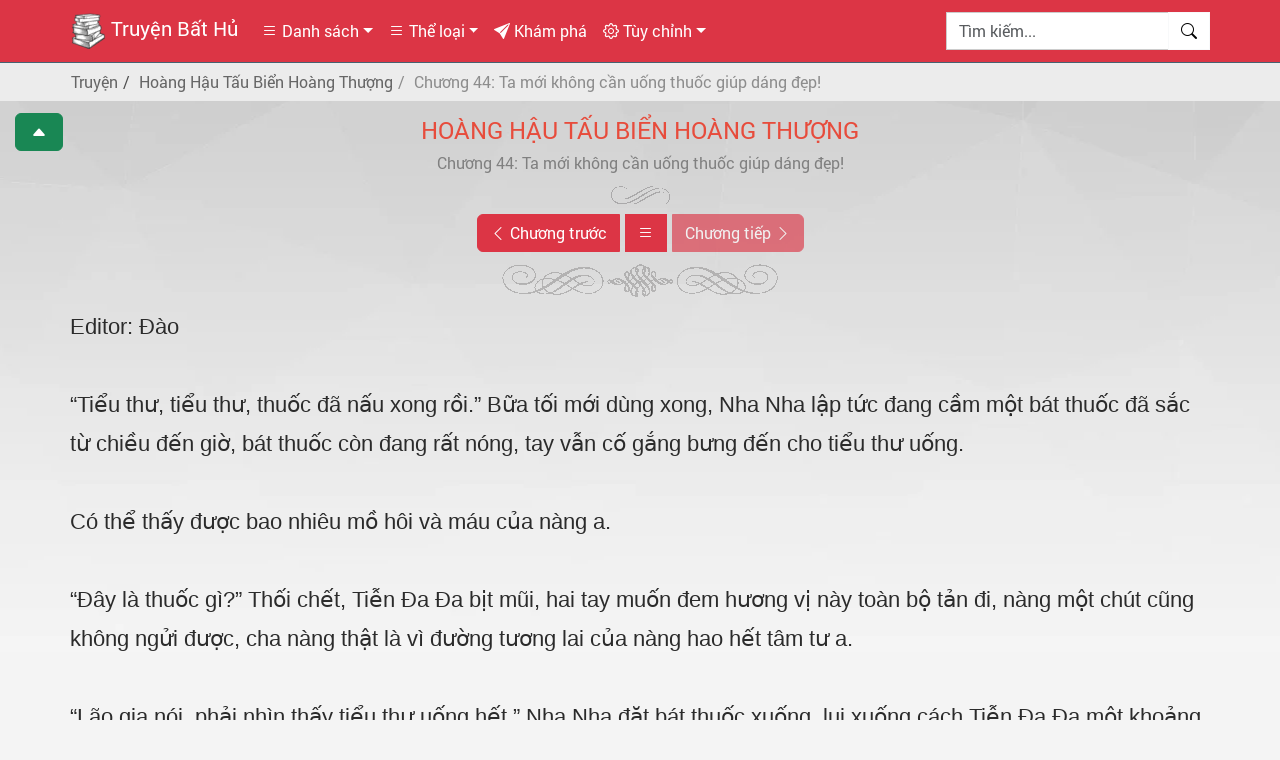

--- FILE ---
content_type: text/html; charset=UTF-8
request_url: https://truyenbathu.vn/hoang-hau-tau-bien-hoang-thuong/chuong-44-ta-moi-khong-can-uong-thuoc-giup-dang-dep
body_size: 9063
content:

<!DOCTYPE html>
<html lang="en">
<head
    prefix="og: http://ogp.me/ns# fb: http://ogp.me/ns/fb# book: http://ogp.me/ns/book# profile: http://ogp.me/ns/profile#">
    <meta http-equiv="Content-Type" content="text/html; charset=UTF-8">
    <title>    Hoàng Hậu Tấu Biển Hoàng Thượng - Chương 44: Ta mới không cần uống thuốc giúp dáng đẹp!
</title>
    <base href="https://truyenbathu.vn/">
<meta name="viewport" content="width=device-width,minimum-scale=1,initial-scale=1">
<meta name="theme-color" content="#e74c3c">
<meta name="apple-mobile-web-app-status-bar-style" content="black-translucent">
<meta property="fb:app_id" content="2076919312377759">
<link rel="preconnect" href="https://truyenbathu.vn/">
<link rel="preconnect" href="https://connect.facebook.net">
<link rel="preconnect" href="https://www.google-analytics.com">
<link rel="search" type="application/opensearchdescription+xml" href="https://truyenbathu.b-cdn.net/opensearch.xml'" title="Search" />  
<link rel="icon" type="image/png" href="https://truyenbathu.b-cdn.net/assets/favicons/favicon-192x192.png" sizes="192x192">
<link rel="icon" type="image/png" href="https://truyenbathu.b-cdn.net/assets/favicons/favicon-160x160.png" sizes="160x160">
<link rel="icon" type="image/png" href="https://truyenbathu.b-cdn.net/assets/favicons/favicon-96x96.png" sizes="96x96">
<link rel="icon" type="image/png" href="https://truyenbathu.b-cdn.net/assets/favicons/favicon-16x16.png" sizes="16x16">
<link rel="icon" type="image/png" href="https://truyenbathu.b-cdn.net/assets/favicons/favicon-32x32.png" sizes="32x32">
<link rel="apple-touch-icon" sizes="57x57" href="https://truyenbathu.b-cdn.net/assets/favicons/apple-touch-icon-57x57.png">
<link rel="apple-touch-icon" sizes="114x114" href="https://truyenbathu.b-cdn.net/assets/favicons/apple-touch-icon-114x114.png">
<link rel="apple-touch-icon" sizes="72x72" href="https://truyenbathu.b-cdn.net/assets/favicons/apple-touch-icon-72x72.png">
<link rel="apple-touch-icon" sizes="144x144" href="https://truyenbathu.b-cdn.net/assets/favicons/apple-touch-icon-144x144.png">
<link rel="apple-touch-icon" sizes="60x60" href="https://truyenbathu.b-cdn.net/assets/favicons/apple-touch-icon-60x60.png">
<link rel="apple-touch-icon" sizes="120x120" href="https://truyenbathu.b-cdn.net/assets/favicons/apple-touch-icon-120x120.png">
<link rel="apple-touch-icon" sizes="76x76" href="https://truyenbathu.b-cdn.net/assets/favicons/apple-touch-icon-76x76.png">
<link rel="apple-touch-icon" sizes="152x152" href="https://truyenbathu.b-cdn.net/assets/favicons/apple-touch-icon-152x152.png">
<link rel="apple-touch-icon" sizes="180x180" href="https://truyenbathu.b-cdn.net/assets/favicons/apple-touch-icon-180x180.png">    
    
                            <link rel="preload" as="style" href="https://truyenbathu.vn/./assets/app-c1452071.css" /><link rel="modulepreload" href="https://truyenbathu.vn/./assets/chapter-b3603a78.js" /><link rel="modulepreload" href="https://truyenbathu.vn/./assets/general-e4c6b145.js" /><link rel="modulepreload" href="https://truyenbathu.vn/./assets/view-count-15e3a31a.js" /><link rel="modulepreload" href="https://truyenbathu.vn/./assets/bootstrap.esm-69c8e580.js" /><link rel="stylesheet" href="https://truyenbathu.vn/./assets/app-c1452071.css" /><script type="module" src="https://truyenbathu.vn/./assets/chapter-b3603a78.js"></script>                        <meta name="description" content="Truyện Hoàng Hậu Tấu Biển Hoàng Thượng - Chương 44: Ta mới không cần uống thuốc giúp dáng đẹp!">
    <meta name="keywords" content="Hoàng Hậu Tấu Biển Hoàng Thượng,đọc truyện Hoàng Hậu Tấu Biển Hoàng Thượng,hoang hau tau bien hoang thuong,doc truyen hoang hau tau bien hoang thuong,Chương 44: Ta mới không cần uống thuốc giúp dáng đẹp!,chuong 44 ta moi khong can uong thuoc giup dang dep">
    <meta name="_token" content="Doe7jvNGfiOyspgs7CtS2ewoessHy5Tf8a5IfADT" />
    <link rel="canonical" href="https://truyenbathu.vn/hoang-hau-tau-bien-hoang-thuong/chuong-44-ta-moi-khong-can-uong-thuoc-giup-dang-dep">
    <meta property="og:site_name" content="Truyện Bất Hủ">
    <meta property="og:type" content="book">
    <meta property="og:title" content="Hoàng Hậu Tấu Biển Hoàng Thượng">
    <meta property="og:image" content="assets/cover/54.jpg">
    <meta property="og:description" content="Truyện Hoàng Hậu Tấu Biển Hoàng Thượng - Chương 44: Ta mới không cần uống thuốc giúp dáng đẹp!">
    <meta property="og:url" content="https://truyenbathu.vn/hoang-hau-tau-bien-hoang-thuong">
                        <meta property="book:author" content="https://truyenbathu.vn/tac-gia/da-can">
                <meta property="book:release_date" content="2024-02-10 17:04:52 ">
    <meta property="book:tag" content="Hoàng Hậu Tấu Biển Hoàng Thượng">
    <meta property="book:tag" content="hoang hau tau bien hoang thuong">
                        <meta property="book:tag" content="Đa Cần">
            <meta property="book:tag" content="da can">
                    <!-- Google tag (gtag.js) -->
<script async src="https://www.googletagmanager.com/gtag/js?id=G-VCQ9WN8PT6"></script>
<script>
  window.dataLayer = window.dataLayer || [];
  function gtag(){dataLayer.push(arguments);}
  gtag('js', new Date());

  gtag('config', 'G-VCQ9WN8PT6');
</script>
<script async src="https://pagead2.googlesyndication.com/pagead/js/adsbygoogle.js?client=ca-pub-1972938590039073"
     crossorigin="anonymous"></script></head>
<body id="wrap"
    style=""
    class="light">
        <header >
        <div class="container-fluid bg-danger p-1">
    <div class="container p-0">
        <nav class="navbar navbar-expand-lg navbar-dark bg-danger py-1" aria-label="Truyện Bất Hủ">
            <div class="container-fluid p-0">
                <a class="navbar-brand" href="https://truyenbathu.vn"><img src="https://truyenbathu.vn/assets/img/logo.webp"
                        alt="Truyện Bất Hủ" style="max-height:36px;" /> Truyện Bất Hủ</a>
                <button class="navbar-toggler" type="button" data-bs-toggle="collapse" data-bs-target="#navbar"
                    aria-controls="navbar" aria-expanded="false" aria-label="Hiện menu">
                    <span class="navbar-toggler-icon"></span>
                </button>
                <div class="collapse navbar-collapse" id="navbar">
                    <ul class="navbar-nav me-auto mb-2 mb-md-0">
                        <li class="nav-item dropdown">
            <a class="nav-link dropdown-toggle active" href="#" id="nav_dropdown_type" data-bs-toggle="dropdown"
                aria-expanded="false"><i class="bi bi-list"></i> Danh
                sách</a>
            <ul class="dropdown-menu" aria-labelledby="nav_dropdown_type">
                                    <li><a class="dropdown-item" href="https://truyenbathu.vn/danh-sach/truyen-moi-cap-nhat"
                            title="truyen-moi-cap-nhat">Truyện mới cập nhật</a></li>
                                    <li><a class="dropdown-item" href="https://truyenbathu.vn/danh-sach/truyen-hot"
                            title="truyen-hot">Truyện Hot</a></li>
                                    <li><a class="dropdown-item" href="https://truyenbathu.vn/danh-sach/truyen-full"
                            title="truyen-full">Truyện Full</a></li>
                                    <li><a class="dropdown-item" href="https://truyenbathu.vn/danh-sach/tien-hiep-hay"
                            title="tien-hiep-hay">Tiên Hiệp Hay</a></li>
                                    <li><a class="dropdown-item" href="https://truyenbathu.vn/danh-sach/kiem-hiep-hay"
                            title="kiem-hiep-hay">Kiếm Hiệp Hay</a></li>
                                    <li><a class="dropdown-item" href="https://truyenbathu.vn/danh-sach/truyen-teen-hay"
                            title="truyen-teen-hay">Truyện Teen Hay</a></li>
                                    <li><a class="dropdown-item" href="https://truyenbathu.vn/danh-sach/ngon-tinh-hay"
                            title="ngon-tinh-hay">Ngôn Tình Hay</a></li>
                                    <li><a class="dropdown-item" href="https://truyenbathu.vn/danh-sach/ngon-tinh-sac"
                            title="ngon-tinh-sac">Ngôn Tình Sắc</a></li>
                                    <li><a class="dropdown-item" href="https://truyenbathu.vn/danh-sach/ngon-tinh-nguoc"
                            title="ngon-tinh-nguoc">Ngôn Tình Ngược</a></li>
                                    <li><a class="dropdown-item" href="https://truyenbathu.vn/danh-sach/ngon-tinh-sung"
                            title="ngon-tinh-sung">Ngôn Tình Sủng</a></li>
                                    <li><a class="dropdown-item" href="https://truyenbathu.vn/danh-sach/ngon-tinh-hai"
                            title="ngon-tinh-hai">Ngôn Tình Hài</a></li>
                                    <li><a class="dropdown-item" href="https://truyenbathu.vn/danh-sach/dam-my-hai"
                            title="dam-my-hai">Đam Mỹ Hài</a></li>
                                    <li><a class="dropdown-item" href="https://truyenbathu.vn/danh-sach/dam-my-hay"
                            title="dam-my-hay">Đam Mỹ Hay</a></li>
                                    <li><a class="dropdown-item" href="https://truyenbathu.vn/danh-sach/dam-my-h-van"
                            title="dam-my-h-van">Đam Mỹ H Văn</a></li>
                                    <li><a class="dropdown-item" href="https://truyenbathu.vn/danh-sach/xuyen-khong-hay"
                            title="xuyen-khong-hay">Xuyên không hay</a></li>
                            </ul>
        </li>
                                <li class="nav-item dropdown">
            <a class="nav-link dropdown-toggle active" href="#" id="nav_dropdown_category"
                data-bs-toggle="dropdown" aria-expanded="false"><i class="bi bi-list"></i> Thể
                loại</a>
            <ul class="dropdown-menu multi-column columns-3" aria-labelledby="nav_dropdown_category">
                <li>
                    <div class="row">
                                                    <div class="col-md-4">
                                <ul class="multi-column-dropdown">
                                                                            <li><a class="dropdown-item" href="https://truyenbathu.vn/the-loai/tien-hiep"
                                                title="tien-hiep">Tiên Hiệp</a>
                                        </li>
                                                                            <li><a class="dropdown-item" href="https://truyenbathu.vn/the-loai/kiem-hiep"
                                                title="kiem-hiep">Kiếm Hiệp</a>
                                        </li>
                                                                            <li><a class="dropdown-item" href="https://truyenbathu.vn/the-loai/ngon-tinh"
                                                title="ngon-tinh">Ngôn Tình</a>
                                        </li>
                                                                            <li><a class="dropdown-item" href="https://truyenbathu.vn/the-loai/do-thi"
                                                title="do-thi">Đô Thị</a>
                                        </li>
                                                                            <li><a class="dropdown-item" href="https://truyenbathu.vn/the-loai/quan-truong"
                                                title="quan-truong">Quan Trường</a>
                                        </li>
                                                                            <li><a class="dropdown-item" href="https://truyenbathu.vn/the-loai/vong-du"
                                                title="vong-du">Võng Du</a>
                                        </li>
                                                                            <li><a class="dropdown-item" href="https://truyenbathu.vn/the-loai/khoa-huyen"
                                                title="khoa-huyen">Khoa Huyễn</a>
                                        </li>
                                                                            <li><a class="dropdown-item" href="https://truyenbathu.vn/the-loai/huyen-huyen"
                                                title="huyen-huyen">Huyền Huyễn</a>
                                        </li>
                                                                            <li><a class="dropdown-item" href="https://truyenbathu.vn/the-loai/di-gioi"
                                                title="di-gioi">Dị Giới</a>
                                        </li>
                                                                            <li><a class="dropdown-item" href="https://truyenbathu.vn/the-loai/di-nang"
                                                title="di-nang">Dị Năng</a>
                                        </li>
                                                                            <li><a class="dropdown-item" href="https://truyenbathu.vn/the-loai/quan-su"
                                                title="quan-su">Quân Sự</a>
                                        </li>
                                                                            <li><a class="dropdown-item" href="https://truyenbathu.vn/the-loai/lich-su"
                                                title="lich-su">Lịch Sử</a>
                                        </li>
                                                                    </ul>
                            </div>
                                                    <div class="col-md-4">
                                <ul class="multi-column-dropdown">
                                                                            <li><a class="dropdown-item" href="https://truyenbathu.vn/the-loai/xuyen-khong"
                                                title="xuyen-khong">Xuyên Không</a>
                                        </li>
                                                                            <li><a class="dropdown-item" href="https://truyenbathu.vn/the-loai/trong-sinh"
                                                title="trong-sinh">Trọng Sinh</a>
                                        </li>
                                                                            <li><a class="dropdown-item" href="https://truyenbathu.vn/the-loai/trinh-tham"
                                                title="trinh-tham">Trinh Thám</a>
                                        </li>
                                                                            <li><a class="dropdown-item" href="https://truyenbathu.vn/the-loai/tham-hiem"
                                                title="tham-hiem">Thám Hiểm</a>
                                        </li>
                                                                            <li><a class="dropdown-item" href="https://truyenbathu.vn/the-loai/linh-di"
                                                title="linh-di">Linh Dị</a>
                                        </li>
                                                                            <li><a class="dropdown-item" href="https://truyenbathu.vn/the-loai/sac"
                                                title="sac">Sắc</a>
                                        </li>
                                                                            <li><a class="dropdown-item" href="https://truyenbathu.vn/the-loai/nguoc"
                                                title="nguoc">Ngược</a>
                                        </li>
                                                                            <li><a class="dropdown-item" href="https://truyenbathu.vn/the-loai/sung"
                                                title="sung">Sủng</a>
                                        </li>
                                                                            <li><a class="dropdown-item" href="https://truyenbathu.vn/the-loai/cung-dau"
                                                title="cung-dau">Cung Đấu</a>
                                        </li>
                                                                            <li><a class="dropdown-item" href="https://truyenbathu.vn/the-loai/nu-cuong"
                                                title="nu-cuong">Nữ Cường</a>
                                        </li>
                                                                            <li><a class="dropdown-item" href="https://truyenbathu.vn/the-loai/gia-dau"
                                                title="gia-dau">Gia Đấu</a>
                                        </li>
                                                                            <li><a class="dropdown-item" href="https://truyenbathu.vn/the-loai/dong-phuong"
                                                title="dong-phuong">Đông Phương</a>
                                        </li>
                                                                    </ul>
                            </div>
                                                    <div class="col-md-4">
                                <ul class="multi-column-dropdown">
                                                                            <li><a class="dropdown-item" href="https://truyenbathu.vn/the-loai/dam-my"
                                                title="dam-my">Đam Mỹ</a>
                                        </li>
                                                                            <li><a class="dropdown-item" href="https://truyenbathu.vn/the-loai/bach-hop"
                                                title="bach-hop">Bách Hợp</a>
                                        </li>
                                                                            <li><a class="dropdown-item" href="https://truyenbathu.vn/the-loai/hai-huoc"
                                                title="hai-huoc">Hài Hước</a>
                                        </li>
                                                                            <li><a class="dropdown-item" href="https://truyenbathu.vn/the-loai/dien-van"
                                                title="dien-van">Điền Văn</a>
                                        </li>
                                                                            <li><a class="dropdown-item" href="https://truyenbathu.vn/the-loai/co-dai"
                                                title="co-dai">Cổ Đại</a>
                                        </li>
                                                                            <li><a class="dropdown-item" href="https://truyenbathu.vn/the-loai/mat-the"
                                                title="mat-the">Mạt Thể</a>
                                        </li>
                                                                            <li><a class="dropdown-item" href="https://truyenbathu.vn/the-loai/teen"
                                                title="teen">Teen</a>
                                        </li>
                                                                            <li><a class="dropdown-item" href="https://truyenbathu.vn/the-loai/phuong-tay"
                                                title="phuong-tay">Phương Tây</a>
                                        </li>
                                                                            <li><a class="dropdown-item" href="https://truyenbathu.vn/the-loai/light-novel"
                                                title="light-novel">Light Novel</a>
                                        </li>
                                                                            <li><a class="dropdown-item" href="https://truyenbathu.vn/the-loai/viet-nam"
                                                title="viet-nam">Việt Nam</a>
                                        </li>
                                                                            <li><a class="dropdown-item" href="https://truyenbathu.vn/the-loai/doan-van"
                                                title="doan-van">Đoản Văn</a>
                                        </li>
                                                                            <li><a class="dropdown-item" href="https://truyenbathu.vn/the-loai/khac"
                                                title="khac">Khác</a>
                                        </li>
                                                                    </ul>
                            </div>
                                            </div>
                </li>
            </ul>
        </li>
        <li class="nav-item"><a class="nav-link active" href="https://truyenbathu.vn/kham-pha" title="Khám phá">
            <i class="bi bi-send-fill"></i> Khám phá
        </a></li>
                            <li class="nav-item dropdown">
    <a class="nav-link dropdown-toggle active" href="#" id="nav_dropdown_setting" data-bs-toggle="dropdown"
        aria-expanded="false"><i class="bi bi-gear"></i> Tùy chỉnh</a>
    <ul class="dropdown-menu settings" aria-labelledby="nav_dropdown_setting">
            <li class="dropdown-item">
                <div class="row">
                    <div class="col-md-4"><label class="control-label"  for="background-color">Màu nền</label></div>
                    <div class="col-md-8">
                        <select class="form-control" id="background-color">
                            <option value="#F4F4F4">Xám nhạt</option>
                            <option value="#E9EBEE">Xanh nhạt</option>
                            <option value="#F4F4E4">Vàng nhạt</option>
                            <option value="#EAE4D3">Màu sepia</option>
                            <option value="#D5D8DC">Xanh đậm</option>
                            <option value="#FAFAC8">Vàng đậm</option>
                            <option value="#EFEFAB">Vàng ố</option>
                            <option value="#FFF">Màu trắng</option>
                            <option value="hatsan">Hạt sạn</option>
                            <option value="sachcu">Sách cũ</option>
                            <option value="#232323">Màu tối</option>
                        </select>
                    </div>
                </div>
            </li>
            <li class="dropdown-item">
                <div class="row">
                    <div class="col-md-4"><label class="control-label" for="font-family">Font chữ</label></div>
                    <div class="col-md-8">
                        <select class="form-control" id="font-family">
                            <option value="&#39;Palatino Linotype&#39;, serif">Palatino Linotype</option>
                            <option value="Bookerly, serif">Bookerly</option>
                            <option value="Minion, serif">Minion</option>
                            <option value="&#39;Segoe UI&#39;, sans-serif">Segoe UI</option>
                            <option value="Roboto, sans-serif">Roboto</option>
                            <option value="&#39;Roboto Condensed&#39;, sans-serif">Roboto Condensed</option>
                            <option value="&#39;Patrick Hand&#39;, sans-serif">Patrick Hand</option>
                            <option value="&#39;Noticia Text&#39;, sans-serif">Noticia Text</option>
                            <option value="&#39;Times New Roman&#39;, serif">Times New Roman</option>
                            <option value="Verdana, sans-serif">Verdana</option>
                            <option value="Tahoma, sans-serif">Tahoma</option>
                            <option value="Arial, sans-serif">Arial</option>
                        </select>
                    </div>
                </div>
            </li>
            <li class="dropdown-item">
                <div class="row">
                    <div class="col-md-4"><label class="control-label" for="font-size">Size chữ</label></div>
                    <div class="col-md-8">
                        <select class="form-control" id="font-size">
                            <option value="16px">16</option>
                            <option value="18px">18</option>
                            <option value="20px">20</option>
                            <option value="22px">22</option>
                            <option value="24px">24</option>
                            <option value="26px">26</option>
                            <option value="28px">28</option>
                            <option value="30px">30</option>
                            <option value="32px">32</option>
                            <option value="34px">34</option>
                            <option value="36px">36</option>
                            <option value="38px">38</option>
                            <option value="40px">40</option>
                            <option value="42px">42</option>
                            <option value="44px">44</option>
                            <option value="46px">46</option>
                            <option value="48px">48</option>
                            <option value="50px">50</option>
                        </select>
                    </div>
                </div>
            </li>
            <li class="dropdown-item">
                <div class="row">
                    <div class="col-md-4"><label class="control-label" for="line-height">Chiều cao dòng</label></div>
                    <div class="col-md-8">
                        <select class="form-control" id="line-height">
                            <option value="100%">100%</option>
                            <option value="120%">120%</option>
                            <option value="140%">140%</option>
                            <option value="160%">160%</option>
                            <option value="180%">180%</option>
                            <option value="200%">200%</option>
                            <option value="220%">220%</option>
                            <option value="240%">240%</option>
                            <option value="260%">260%</option>
                            <option value="280%">280%</option>
                            <option value="300%">300%</option>

                        </select>
                    </div>
                </div>
            </li>
            <li class="dropdown-item">
                <div class="row">
                    <div class="col-md-4"><label class="control-label">Full khung</label></div>    
                    <div class="col-md-8">
                        <label class="radio-inline me-2" for="fluid-yes"><input type="radio" name="fluid-switch"
                                id="fluid-yes"value="yes"> Có</label>
                        <label class="radio-inline" for="fluid-no"><input type="radio"name="fluid-switch"
                                id="fluid-no" value="no" checked="checked"> Không</label>
                    </div>
                </div>
            </li>
            <li class="dropdown-item">
                <div class="row">
                    <div class="col-md-4"><label class="control-label">Không cách đoạn</label></div>                    
                    <div class="col-md-8">
                        <label class="radio-inline me-2" for="onebreak-yes">
                            <input type="radio" name="onebreak-switch" id="onebreak-yes" value="yes">
                            Có</label>
                        <label class="radio-inline" for="onebreak-no"><input type="radio" name="onebreak-switch"
                                id="onebreak-no" value="no" checked="checked"> Không</label>
                    </div>
                </div>
            </li>

        </form>
    </ul>

</li>
                    </ul>
                    <form class="navbar-form navbar-right" method="GET" action="https://truyenbathu.vn/tim-kiem" role="search"
    itemprop="potentialAction" itemscope="" itemtype="https://schema.org/SearchAction">
    <div class="input-group search-holder">
        <meta itemprop="target" content="tim-kiem?tukhoa={tukhoa}"><input class="form-control" id="search-input"
            type="search" name="tukhoa" placeholder="Tìm kiếm..." value="" itemprop="query-input"
            required="">
        <div class="input-group-btn"><button class="btn btn-light" type="submit"><i class="bi bi-search"></i></button>
        </div>
    </div>
    <div id="content-placeholder" class="list-group list-search-res hide"></div>
</form>                    
                </div>
            </div>
        </nav>
    </div>
</div>
        <div class="container-fluid navbar-breadcrumb mb-2 p-1">
    <div class="container breadcrumb-container p-0">
        <div class="row">
            <div class="col-12 col-lg-9 p-0">
                    <ol class='breadcrumb' itemscope itemtype='https://schema.org/BreadcrumbList'><li itemprop='itemListElement' itemscope itemtype='https://schema.org/ListItem'><a href='trang-chu' accesskey='1' itemprop='item'><span class='fa fa-home'></span></a> <a href='trang-chu' title='Đọc truyện online' itemprop='item'><span itemprop='name'>Truyện</span></a><meta itemprop='position' content='1' /></li><li itemprop='itemListElement' itemscope itemtype='https://schema.org/ListItem'><h1><a href='hoang-hau-tau-bien-hoang-thuong' title='Hoàng Hậu Tấu Biển Hoàng Thượng' itemprop='item'><span itemprop='name'>Hoàng Hậu Tấu Biển Hoàng Thượng</span></a><meta itemprop='position' content='3' /></h1></li><li class='active' itemprop='itemListElement' itemscope itemtype='https://schema.org/ListItem'><h1><a href='hoang-hau-tau-bien-hoang-thuong/chuong-44-ta-moi-khong-can-uong-thuoc-giup-dang-dep' title='Chương 44: Ta mới không cần uống thuốc giúp dáng đẹp!' itemprop='item'><span itemprop='name'>Chương 44: Ta mới không cần uống thuốc giúp dáng đẹp!</span></a><meta itemprop='position' content='4' /></h1></li></ol>
            </div>
            
        </div>
    </div>
</div>
    </header>
    <main class="container-fluid p-1">
        <div class="container p-0">
            <!--adsterra.com-->
<script async="async" data-cfasync="false" src="//pl22415452.highrevenuenetwork.com/eee3443e2b8bbc5180b745dfdb406990/invoke.js"></script>
<div id="container-eee3443e2b8bbc5180b745dfdb406990"></div>                        <div class="chapter" id="chapter-page" >
                    <div class="col-xs-12">
        <button type="button" class="btn btn-responsive btn-success toggle-nav-open" id="toggle-nav">
            <i class="bi bi-caret-up-fill" id="toggle-nav-icon"></i>
        </button>
        <a class="truyen-title" href="https://truyenbathu.vn/hoang-hau-tau-bien-hoang-thuong" title="Hoàng Hậu Tấu Biển Hoàng Thượng">Hoàng Hậu Tấu Biển Hoàng Thượng</a>
        <h2>
            <a class="chapter-title" href="https://truyenbathu.vn/hoang-hau-tau-bien-hoang-thuong/chuong-44-ta-moi-khong-can-uong-thuoc-giup-dang-dep"
                title="Hoàng Hậu Tấu Biển Hoàng Thượng - Chương 44: Ta mới không cần uống thuốc giúp dáng đẹp!">
                <span class="chapter-text">Chương 44: Ta mới không cần uống thuốc giúp dáng đẹp!</span>
            </a>
        </h2>
        <input type="hidden" id="story-name" value="Hoàng Hậu Tấu Biển Hoàng Thượng">
        <input type="hidden" id="story-slug" value="hoang-hau-tau-bien-hoang-thuong">
        <input type="hidden" id="story-id" value="33655">
        <input type="hidden" id="chapter-id" value="3198114">
        <input type="hidden" id="chapter-sort" value="44">
        <input type="hidden" id="chapter-sort-name" value="44">
        <input type="hidden" id="chapter-slug" value="chuong-44-ta-moi-khong-can-uong-thuoc-giup-dang-dep">
        <input type="hidden" id="chapter-name" value="Chương 44: Ta mới không cần uống thuốc giúp dáng đẹp!">

        <hr class="chapter-start">
        <div class="chapter-nav" id="chapter-nav-top">
            <div class="btn-group">
            <a class="btn btn-danger" href="https://truyenbathu.vn/hoang-hau-tau-bien-hoang-thuong/chuong-43-sinh-than-thai-hau"
            title="Chương 43: Sinh thần thái hậu" id="prev_chap">           
            <span class="d-none d-sm-block"><span class="bi bi-chevron-left"></span> Chương trước</span>
            <span class="d-block d-sm-none"><span class="bi bi-chevron-left"></span> Trước</span>
        </a>
        <button type="button" class="btn btn-danger chapter_jump">
        <span class="bi bi-list chapter-jump-icon"></span>
    </button>
            <a class="btn btn-danger disabled" href="javascript:void(0)" title="Không có chương sau" id="next_chap">
            <span class="d-none d-sm-block">Chương tiếp <span class="bi bi-chevron-right"></span></span>
            <span class="d-block d-sm-none">Tiếp <span class="bi bi-chevron-right"></span></span>
        </a>
    </div>
        </div>
        <hr class="chapter-end">
        
        <div class="chapter-c" style="font-family:palatino linotype, arial, times new roman, sans-serif;font-size: 22px;line-height: 180%;">
                            Editor: Đào<br><br>“Tiểu thư, tiểu thư, thuốc đã nấu xong rồi.” Bữa tối mới dùng xong, Nha Nha lập tức đang cầm một bát thuốc đã sắc từ chiều đến giờ, bát thuốc còn đang rất nóng, tay vẫn cố gắng bưng đến cho tiểu thư uống.<br><br>Có thể thấy được bao nhiêu mồ hôi và máu của nàng a.<br><br>“Đây là thuốc gì?” Thối chết, Tiễn Đa Đa bịt mũi, hai tay muốn đem hương vị này toàn bộ tản đi, nàng một chút cũng không ngửi được, cha nàng thật là vì đường tương lai của nàng hao hết tâm tư a.<br><br>“Lão gia nói, phải nhìn thấy tiểu thư uống hết.” Nha Nha đặt bát thuốc xuống, lui xuống cách Tiễn Đa Đa một khoảng.<br><br>Tuy rằng vóc dáng rất trọng yếu, nhưng tiểu bánh bao khỏe mạnh trưởng thành cũng rất trọng yếu a!<br><br>Tiễn Đa Đa quay đầu, lơ đãng thoáng nhìn bộ ngực bằng phẳng của mình, còn liên tưởng đến Lí Hương Nhi, càng ngày càng khó chịu “cái này không có trọng yếu a, trọng yếu bây giờ là ta không muốn uống thuốc này!”<br><br>“Chứ tiểu thư muốn uống gì?”<br><br>“Ta muốn uống thuốc giúp ngực phồng lên!”<br><br>“A?” Nha Nha nghe xong những lời này, cằm như rơi xuống đất , không tin tiểu thư sẽ nói ra những lời như vậy, mặt đều đỏ, nhỏ giọng đáp,“Tiểu thư, ngươi còn không có phát dục đâu, uống cái gì mà phồng ngực …”<br><br>“Ta sẽ phồng ngực!” Tiễn Đa Đa nhìn bộ ngực nhỏ của mình thật đáng thương, vẻ mặt đau khổ, càng kêu càng , cũng không sợ bị Tiễn Lai Dã nghe thấy, muốn trách cũng phải trách cha và nương nàng, sinh ra một tiểu bánh bao như vậy.<br><br>“Tiểu thư ngươi còn nhỏ --”<br><br>“Chính là nhỏ.” Tiễn Đa Đa ưỡn ngực, chỉ vào tiểu bánh bao của mình không chịu thua kém, miệng lớn tiếng ồn ào “Người ta chỉ muốn phồng ngực thôi!”<br><br>“Tiểu thư, ngươi không cần lại ép buộc Nha Nha ! Nha Nha làm sao có thuốc phòng ngực cho người uống a!” Nha Nha thật sự bị nàng ép buộc đến chết, Tiễn Đa Đa đã quyết tâm,“Không có thuốc phòng ngực, vậy ngày mai bắt đầy khóa huấn luyện ma quỷ! Nhất định phải ở cung yến đuổi con tiện nhân kia mất mặt mà đi ra!”<br><br>Yến thọ thái hậu, nếu bộ ngực của mình không thua kém ngườ ta nhiều như vậy ,nàng còn muốn sống như thế nào đây, tiểu bánh bao của nàng như thế nào so với con nhỏ kia đây a!<br><br>“Kìa tiểu thư, bản thân người cứ đi huấn luyện, Nha Nha phải về phòng ngủ rồi.” Nha Nha thầm nghĩ mình phải nhanh chân mà chạy thôi.<br><br>“Nha Nha.” Tiễn Đa Đa giữ chặt nàng, toàn bộ đầu dán tại trên người nàng, nháy mắt,“Nha Nha, tiểu thư đối với ngươi được không?”<br><br>Nàng co rút khóe miệng, tốt lắm, tốt lắm.Chuyện gì bây giờ đều rơi lên đầu của nàng rồi.<br><br>“Nha Nha, ngươi nếu không theo ta đứng cùng trận tuyến, hắc hắc hắc.” Tiễn Đa Đa quỷ dị tươi cười, một tay cầm cổ nàng đang phát run,“Ngươi hiểu được rồi , bổn tiểu thư không giải thích nhé.”<br><br>“…”
                    </div>
        <hr class="chapter-end">

        <div class="chapter-nav" id="chapter-nav-bot">
            <div class="btn-group">
            <a class="btn btn-danger" href="https://truyenbathu.vn/hoang-hau-tau-bien-hoang-thuong/chuong-43-sinh-than-thai-hau"
            title="Chương 43: Sinh thần thái hậu" id="prev_chap">           
            <span class="d-none d-sm-block"><span class="bi bi-chevron-left"></span> Chương trước</span>
            <span class="d-block d-sm-none"><span class="bi bi-chevron-left"></span> Trước</span>
        </a>
        <button type="button" class="btn btn-danger chapter_jump">
        <span class="bi bi-list chapter-jump-icon"></span>
    </button>
            <a class="btn btn-danger disabled" href="javascript:void(0)" title="Không có chương sau" id="next_chap">
            <span class="d-none d-sm-block">Chương tiếp <span class="bi bi-chevron-right"></span></span>
            <span class="d-block d-sm-none">Tiếp <span class="bi bi-chevron-right"></span></span>
        </a>
    </div>
            <div class="text-center m-1">
                <button type="button" class="btn btn-warning m-1" id="chapter_error"><i
                        class="bi bi-exclamation-circle"></i>
                    Báo lỗi chương</button>
            </div>
            <div class="bg-info text-center visible-md visible-lg box-notice">Bạn có thể dùng phím mũi tên hoặc
                WASD để lùi/sang chương.</div>
            <div class="col-12">
                <div class="row" id="fb-comment-chapter"></div>
            </div>
        </div>
    </div>

    <div class="list">
        <div class="col-12 comment-box">
            <div class="title">
                <h2>Bình luận truyện</h2>
            </div>
            <div class="col-12">
                <fb:comments href="https://truyenbathu.vn/hoang-hau-tau-bien-hoang-thuong" num_posts="5" width="100%"></fb:comments>
            </div>
        </div>
    </div>
            </div>
                        <!--adsterra.com-->
<div id="container-eee3443e2b8bbc5180b745dfdb406990"></div>            <!--adsterra-->        </div>
    </main>
    <footer class="container-fluid mt-2 p-1 ">
        <div class="container p-0">
                        <div class="row">
                <div class="d-none d-lg-block col-lg-5">
                    <p><strong>Truyện Bất Hủ</strong> - <a href="https://truyenbathu.vn/" alt="Đọc truyện online">Đọc truyện</a> online, <a href="https://truyenbathu.vn/">đọc truyện</a> chữ, <a href="https://truyenbathu.vn/">truyện hay</a>. Website luôn cập nhật những bộ <a href="https://truyenbathu.vn/danh-sach/truyen-moi-cap-nhat/">truyện mới</a> thuộc các thể loại đặc sắc như <a href="https://truyenbathu.vn/the-loai/tien-hiep/">truyện tiên hiệp</a>, <a href="https://truyenbathu.vn/the-loai/kiem-hiep/">truyện kiếm hiệp</a>, hay <a href="https://truyenbathu.vn/the-loai/ngon-tinh/">truyện ngôn tình</a> một cách nhanh nhất. Hỗ trợ mọi thiết bị như di động và máy tính bảng.<br /><a href="//www.dmca.com/Protection/Status.aspx?ID=fb28de65-2abd-43fd-8f9d-b84a4b271878&refurl=https://truyenbathu.vn" title="DMCA.com Protection Status" class="dmca-badge" target="_blank"> <img src ="https://truyenbathu.vn/assets/img/dmca.png"  alt="DMCA.com Protection Status" /></a></p>                </div>
                <ul class="col-md-12 col-lg-7 list-unstyled">
                    <li class="text-right pull-right row">
                        <div class="no-margin no-padding col-8">
    <a href="https://truyenbathu.vn/lien-he" title="Contact">Contact</a>
    - <a href="https://truyenbathu.vn/tos" title="Terms of Service">ToS</a>
</div>
<div class="no-margin no-padding col-4">
    <button id="back-to-top" class="btn btn-light" type="button" title="Trở về đầu trang" aria-label="Trở về đầu trang">
        <i class="bi bi-arrow-up-circle-fill fs-2"></i>
    </button>
</div>
                    </li>
                    <li class="d-none d-lg-block tag-list">
                        <p>
<a href="https://truyenbathu.vn/quynh-nguyet-phong-hoa-luc" alt="Quýnh nguyệt phong hoa lục">Quýnh nguyệt phong hoa lục</a> 
<a href="https://truyenbathu.vn/danh-sach/dam-my-hai" alt="Đam mỹ hài">Đam mỹ hài</a> 
<a href="https://truyenbathu.vn/danh-sach/ngon-tinh-hai" alt="Ngôn tình hài">Ngôn tình hài</a>  
<a href="https://truyenbathu.vn/danh-sach/ngon-tinh-sac" alt="Ngôn tình sắc">ngôn tình sắc</a> 
<a href="https://truyenbathu.vn/danh-sach/truyen-teen-hay" alt="Truyện teen hay">Truyện teen hay</a> 
<a href="https://truyenbathu.vn/danh-sach/ngon-tinh-hay" alt="Ngôn tình hay">Ngôn tình hay</a> 
<a href="https://truyenbathu.vn/the-loai/dam-my" alt="Đam mỹ hài">Truyện đam mỹ</a> 
<a href="https://truyenbathu.vn/the-loai/ngon-tinh/" alt="Truyện ngôn tình">Truyện ngôn tình</a> 
<a href="https://truyenbathu.vn/the-loai/ngon-tinh/hoan" alt="Ngôn tình hoàn">Ngôn tình hoàn</a> 
<a href="https://truyenbathu.vn/danh-sach/dam-my-h-van" alt="Đam mỹ h">Đam mỹ h</a> 
<a href="https://truyenbathu.vn/danh-sach/ngon-tinh-nguoc" alt="Ngôn tình ngược">Ngôn tình ngược</a> 
<a href="https://truyenbathu.vn/danh-sach/kiem-hiep-hay" alt="Truyện kiếm hiệp hay">Truyện kiếm hiệp hay</a> 
<a href="https://truyenbathu.vn/danh-sach/tien-hiep-hay" alt="Truyện tiên hiệp hay">Truyện tiên hiệp hay</a> 
<a href="https://truyenbathu.vn/danh-sach/dam-my-hai" alt="Đam mỹ hài">Đam mỹ hài</a> 
<a href="https://truyenbathu.vn/danh-sach/ngon-tinh-sung" alt="Ngôn tình sủng">Ngôn tình sủng</a>
<a href="https://truyenbathu.vn/danh-sach/truyen-full/" alt="Truyện full">Truyện full</a> 
</p>                    </li>
                </ul>
            </div>
        </div>
    </footer>
    </body>

</html>


--- FILE ---
content_type: text/html; charset=utf-8
request_url: https://www.google.com/recaptcha/api2/aframe
body_size: 264
content:
<!DOCTYPE HTML><html><head><meta http-equiv="content-type" content="text/html; charset=UTF-8"></head><body><script nonce="lBhKTFAn8aboHah85P2sbw">/** Anti-fraud and anti-abuse applications only. See google.com/recaptcha */ try{var clients={'sodar':'https://pagead2.googlesyndication.com/pagead/sodar?'};window.addEventListener("message",function(a){try{if(a.source===window.parent){var b=JSON.parse(a.data);var c=clients[b['id']];if(c){var d=document.createElement('img');d.src=c+b['params']+'&rc='+(localStorage.getItem("rc::a")?sessionStorage.getItem("rc::b"):"");window.document.body.appendChild(d);sessionStorage.setItem("rc::e",parseInt(sessionStorage.getItem("rc::e")||0)+1);localStorage.setItem("rc::h",'1762425571248');}}}catch(b){}});window.parent.postMessage("_grecaptcha_ready", "*");}catch(b){}</script></body></html>

--- FILE ---
content_type: application/javascript
request_url: https://truyenbathu.vn/assets/view-count-15e3a31a.js
body_size: 229
content:
document.addEventListener("DOMContentLoaded",function(){var t=document.getElementById("chapter-id"),r=document.getElementById("story-id");if(t&&r&&t.value&&r.value){var n=t.value,o=r.value;fetch(`ajax/view-counting/${o}/${n}`,{method:"GET"}).then(e=>{if(e.ok)return e.json();throw new Error("Network response was not ok.")}).then(e=>{}).catch(e=>{console.error("Error fetching view counts: ",e)})}else console.error("Chapter ID or Story ID element is missing or their values are undefined.")});


--- FILE ---
content_type: application/javascript
request_url: https://truyenbathu.vn/assets/general-e4c6b145.js
body_size: 466
content:
import"./bootstrap.esm-69c8e580.js";document.addEventListener("DOMContentLoaded",function(){const t=document.getElementById("content-placeholder"),c=document.getElementById("search-input"),i=document.getElementById("back-to-top"),s=document.querySelector("html");function r(e){fetch("ajax/quick-search/"+e).then(n=>n.text()).then(n=>{t.innerHTML=n}).catch(n=>{console.error("Error loading the content:",n),t.innerText="Error loading the content."})}function a(e,n){let o;return function(...d){const h=this;clearTimeout(o),o=setTimeout(()=>e.apply(h,d),n)}}const l=a(function(){const e=this.value.trim();e.length>=3?(t.innerHTML='<img src="assets/img/loading-search.gif" alt="loading">',t.classList.remove("hide"),r(e)):e.length===0&&(t.innerHTML="",t.classList.add("hide"))},500);c.addEventListener("keyup",l),i.addEventListener("click",function(){return window.scrollTo({top:0,behavior:"smooth"}),!1}),s.addEventListener("click",function(e){e.target!==c&&c.value.trim().length<3&&(t.innerHTML="",t.classList.add("hide"))}),c.addEventListener("focus",function(){this.value.trim().length>=3&&t.classList.remove("hide")})});


--- FILE ---
content_type: application/javascript
request_url: https://truyenbathu.vn/assets/chapter-b3603a78.js
body_size: 2466
content:
import"./general-e4c6b145.js";import"./view-count-15e3a31a.js";import"./bootstrap.esm-69c8e580.js";document.addEventListener("DOMContentLoaded",function(){var m=w(document.querySelector(".chapter-c").innerHTML);const d={bgcolor:document.getElementById("background-color"),font:document.getElementById("font-family"),size:document.getElementById("font-size"),lineheight:document.getElementById("line-height"),fluidswitchs:document.querySelectorAll('input[name="fluid-switch"]'),onebreakswitchs:document.querySelectorAll('input[name="onebreak-switch"]')};Object.entries(d).forEach(([t,e])=>{e&&(t==="onebreakswitchs"?e.forEach(n=>{n.addEventListener("change",function(){s(t,n.value)})}):t==="fluidswitchs"?e.forEach(n=>{n.addEventListener("change",function(){s(t,n.value)})}):e.addEventListener("change",()=>s(t,e.value)))}),Object.keys(d).forEach((t,e)=>{const n=h(t+"-cookie");n&&(s(t,n),t==="onebreakswitchs"?n==="yes"?(document.getElementById("onebreak-no").checked=!1,document.getElementById("onebreak-yes").checked=!0):(document.getElementById("onebreak-no").checked=!0,document.getElementById("onebreak-yes").checked=!1):t==="fluidswitchs"?n==="yes"?(document.getElementById("fluid-no").checked=!1,document.getElementById("fluid-yes").checked=!0):(document.getElementById("fluid-no").checked=!0,document.getElementById("fluid-yes").checked=!1):d[t].value=n)});function s(t,e){const n=document.querySelectorAll(".chapter-c");switch(t){case"bgcolor":g(e);break;case"font":n.forEach(o=>o.style.fontFamily=e);break;case"size":n.forEach(o=>o.style.fontSize=e);break;case"lineheight":n.forEach(o=>o.style.lineHeight=e);break;case"onebreakswitchs":f(e);break;case"fluidswitchs":y(e);break}u(t+"-cookie",e,365)}function g(t){const e=document.body,n=document.querySelector("footer");switch(t){case"hatsan":e.style.backgroundColor="#f2f2f2",e.style.backgroundImage="url('assets/img/bg_op.png')",e.style.backgroundRepeat="repeat",e.classList.remove("dark-background"),n.classList.remove("footer-dark");break;case"sachcu":e.style.backgroundColor="#c2b49b",e.style.backgroundImage="url('assets/img/bg_book_op.png')",e.style.backgroundRepeat="repeat",e.classList.remove("dark-background"),n.classList.remove("footer-dark");break;case"#232323":e.style.backgroundColor="#232323",e.style.backgroundImage="url('assets/img/bg_dark.webp')",e.classList.add("dark-background"),n.classList.add("footer-dark");break;default:e.style.backgroundColor=t,e.style.backgroundImage="none",e.classList.remove("dark-background"),n.classList.remove("footer-dark");break}}function f(t){const e=document.querySelectorAll(".chapter-c");t==="yes"?e.forEach(n=>{n.innerHTML=n.innerHTML.replace(/(<br\s*\/?>\s*\n?(&nbsp;)?){2,}/gi,"<br>")}):m&&e.forEach(n=>{n.innerHTML=m})}function y(t){const e=document.querySelectorAll("main>div");t==="yes"?e.forEach(n=>{n.classList.remove("container"),n.classList.add("container-fluid")}):e.forEach(n=>{n.classList.remove("container-fluid"),n.classList.add("container")})}document.addEventListener("click",function(t){if(t.target.id==="chapter_error"){const e=prompt("Viết cái gì đó rồi nhấn OK hoặc cứ nhấn OK cũng được","");if(e===null||e===!1)return!1;k(document.getElementById("story-id").value,document.getElementById("story-slug").value,document.getElementById("story-name").value,document.getElementById("chapter-id").value,document.getElementById("chapter-slug").value,document.getElementById("chapter-name").value,e)}else t.target.id==="toggle-nav"||t.target.id==="toggle-nav-icon"?p():(t.target.classList.contains("chapter_jump")||t.target.classList.contains("chapter-jump-icon"))&&(document.querySelectorAll("button.chapter_jump").forEach(e=>e.disabled=!0),fetch("ajax/chapter-jump/"+document.getElementById("story-id").value).then(e=>e.json()).then(e=>{const n=b(e,document.getElementById("chapter-id").value);return E(n)}).then(e=>{document.querySelectorAll("button.chapter_jump").forEach(o=>{o.parentNode.replaceChild(e.cloneNode(!0),o)})}).catch(e=>{console.error(e)}))});function p(){const t=h("hidenav-cookie");t&&t==="1"?(document.querySelector("header").style.display="block",document.querySelector("header").classList.add("show"),document.getElementById("toggle-nav").innerHTML='<i class="bi bi-caret-up-fill"></i>',document.querySelectorAll(".chapter").forEach(e=>e.style.marginTop="0"),u("hidenav-cookie",0,365)):(document.querySelector("header").style.display="none",document.querySelector("header").classList.remove("show"),document.getElementById("toggle-nav").innerHTML='<i class="bi bi-caret-down-fill"></i>',document.querySelectorAll(".chapter").forEach(e=>e.style.marginTop="10px"),u("hidenav-cookie",1,365))}function k(t,e,n,o,c,l,i){document.getElementById("chapter_error").classList.add("hide");const r=document.querySelector('meta[name="_token"]').content;fetch("ajax/report",{method:"POST",headers:{"Content-Type":"application/json","X-CSRF-TOKEN":r},body:JSON.stringify({story_id:t,story_slug:e,story_name:n,chapter_id:o,chapter_slug:c,chapter_name:l,message:i})}).then(a=>a.json()).then(a=>{console.log(a)}).catch(a=>{console.error(a)}).finally(()=>{alert("Cảm ơn bạn đã báo nha.")})}function b(t,e){let n="<select class='btn btn-success form-control chapter_jump'>";for(const o of t){const c=o.id==e;n+=`
            <option value="${o.slug}" ${c?"selected":""}>
              ${o.name}
            </option>
          `}return n+="</select>",n}function E(t){const e=document.createElement("div");return e.innerHTML=t,e.firstChild}function h(t){let n=("; "+document.cookie).split("; "+t+"=");if(n.length===2)return n.pop().split(";").shift()}function u(t,e,n){let o="";if(n){let c=new Date;c.setTime(c.getTime()+n*24*60*60*1e3),o="; expires="+c.toUTCString()}document.cookie=t+"="+(e||"")+o+"; path=/"}document.addEventListener("keydown",function(t){if(document.activeElement.id!=="search-input")switch(t.key.toLowerCase()){case"arrowright":case"d":document.getElementById("next_chap").click();break;case"s":window.scrollBy(0,37);break;case"w":window.scrollBy(0,-37);break;case"arrowleft":case"a":document.getElementById("prev_chap").click();break}});var v=document.querySelectorAll(".chapter-nav");v.forEach(function(t){t.addEventListener("change",function(e){if(e.target.classList.contains("chapter_jump")){var n=e.target.value,o=document.getElementById("story-slug").value;window.location.href=o+"/"+n}})});function w(t){for(var e=Math.floor(t.length/2),n=["</p>","<br>","<br />"],o=e,c=0;c<n.length;c++){var l=n[c],i=t.indexOf(l,e);if(i!==-1){o=i+l.length;break}}return o===-1&&(o=middlePosition),fetch("/assets/html/advert_middle_chapter.html",{method:"GET"}).then(r=>{if(!r.ok)throw new Error("Network response was not ok");return r.text()}).then(r=>{var a=t.substring(0,o),L=t.substring(o);t=a+r+L,document.querySelector(".chapter-c").innerHTML=t}).catch(r=>console.error("Error loading the ad HTML:",r)),t}});
